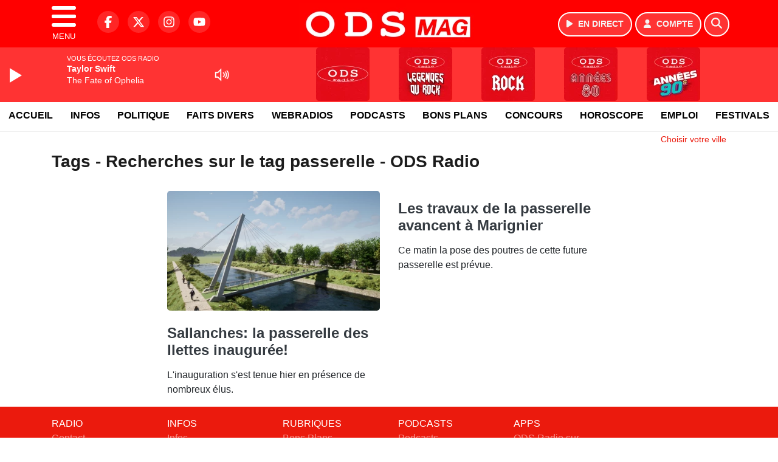

--- FILE ---
content_type: text/html; charset=UTF-8
request_url: https://www.odsradio.com/search/tag/9169/passerelle
body_size: 9157
content:
<!DOCTYPE HTML>
<html lang="fr">
<head>
<title>Tags - Recherches sur le tag passerelle - ODS Radio</title>
<meta http-equiv="content-type" content="text/html; charset=utf-8" />
<meta name="viewport" content="width=device-width, initial-scale=1.0"/>
<meta name="author" content="ODS Radio" />
<meta name="description" content="Recherches sur le tag passerelle ODS Radio quotidiennement" />
<meta name="keywords" content="radio annecy, ods annecy, radio haute savoie, odsradio, annecy, actualités haute savoie, actualité savoie, actualités alpes, ecoute, cinema, infos, podcast, emission, equipe, information, actu, actualités Annecy, Savoie, Haute-Savoie, actu, radio, info annecy, événements annecy, sorties annecy, météo annecy, trafic annecy" />
<meta name="robots" content="index,follow,max-snippet:-1,max-image-preview:large,max-video-preview:-1" />
<meta name="publisher" content="ODS Radio" />
<meta name="copyright" content="ODS Radio" />
<meta name="DC.title" content="ODS Radio" />
<meta name="geo.placename" content="France" />
<meta name="dev" content="Everlats.com" />
<meta name="apple-itunes-app" content="app-id=371472033" />
<!-- Google Tag Manager -->
<script type="fd4859349bb6280cfe9d545d-text/javascript">
(function(w, d, s, l, i) {
    w[l] = w[l] || [];
    w[l].push({
        'gtm.start': new Date().getTime(),
        event: 'gtm.js'
    });
    var f = d.getElementsByTagName(s)[0],
        j = d.createElement(s),
        dl = l != 'dataLayer' ? '&l=' + l : '';
    j.async = true;
    j.src =
        'https://www.googletagmanager.com/gtm.js?id=' + i + dl;
    f.parentNode.insertBefore(j, f);
})(window, document, 'script', 'dataLayer', 'GTM-N2RB6SJ');
</script>
<!-- End Google Tag Manager -->

<meta name="Googlebot-News" content="noindex, nofollow" />
<meta property="og:site_name" content="ODS Radio" />
<meta property="og:title" content="Tags - Recherches sur le tag passerelle - ODS Radio" />
<meta property="og:description" content="Recherches sur le tag passerelle ODS Radio quotidiennement" />
<meta property="og:url" content="https://www.odsradio.com/search/tag/9169/passerelle" />
<meta property="og:type" content="website" />

<meta property="og:type" content="website" />
<script type="application/ld+json">
[
    {
        "@context": "https://schema.org",
        "@id": "#amt-organization",
        "@type": "Organization",
        "name": "ODS Radio",
        "description": "ODS Radio : Le site officiel de la 1ère radio des Alpes",
        "logo": [
            {
                "@type": "ImageObject",
                "name": "Logo",
                "text": "Logo",
                "url": "https://www.odsradio.com/icon-hires.png",
                "contentUrl": "https://www.odsradio.com/icon-hires.png",
                "width": 192,
                "height": 192
            }
        ],
        "url": "https://www.odsradio.com/",
        "sameAs": [
            "https://www.facebook.com/odsradio",
            "https://x.com/odsradio"
        ],
        "mainEntityOfPage": "https://www.odsradio.com/"
    },
    {
        "@context": "https://schema.org",
        "@id": "#amt-website",
        "@type": "WebSite",
        "name": "ODS Radio",
        "headline": "Recherches sur le tag passerelle ODS Radio quotidiennement",
        "url": "https://www.odsradio.com/search/tag/9169/passerelle",
        "potentialAction": {
            "@type": "SearchAction",
            "target": {
                "@type": "EntryPoint",
                "urlTemplate": "https://www.odsradio.com/search/index/{search_term}"
            },
            "query-input": {
                "@type": "PropertyValueSpecification",
                "valueRequired": "True",
                "valueName": "search_term"
            }
        }
    }
]</script>

<link rel="shortcut icon" type="image/x-icon" href="https://www.odsradio.com/favicon.ico" />
<link rel="shortcut icon" href="https://www.odsradio.com/favicon.ico" type="image/x-icon" />
<link rel="icon" href="https://www.odsradio.com/favicon.png" type="image/png" />
<link rel="icon" sizes="32x32" href="https://www.odsradio.com/favicon-32.png" type="image/png" />
<link rel="icon" sizes="64x64" href="https://www.odsradio.com/favicon-64.png" type="image/png" />
<link rel="icon" sizes="96x96" href="https://www.odsradio.com/favicon-96.png" type="image/png" />
<link rel="icon" sizes="196x196" href="https://www.odsradio.com/favicon-196.png" type="image/png" />
<link rel="apple-touch-icon" sizes="152x152" href="https://www.odsradio.com/apple-touch-icon.png" />
<link rel="apple-touch-icon" sizes="60x60" href="https://www.odsradio.com/apple-touch-icon-60x60.png" />
<link rel="apple-touch-icon" sizes="76x76" href="https://www.odsradio.com/apple-touch-icon-76x76.png" />
<link rel="apple-touch-icon" sizes="114x114" href="https://www.odsradio.com/apple-touch-icon-114x114.png" />
<link rel="apple-touch-icon" sizes="120x120" href="https://www.odsradio.com/apple-touch-icon-120x120.png" />
<link rel="apple-touch-icon" sizes="144x144" href="https://www.odsradio.com/apple-touch-icon-144x144.png" />
<meta name="msapplication-TileImage" content="https://www.odsradio.com/favicon-144.png" />
<meta name="msapplication-TileColor" content="#FFFFFF" />
<meta name="mobile-web-app-capable" content="yes"/>
<meta name="apple-mobile-web-app-status-bar-style" content="default"/>
<meta name="apple-mobile-web-app-title" content="ODS Radio"/>
<meta name="theme-color" content="#ffffff">

<!-- Stylesheets -->


<!-- Preload des polices Barlow et Roboto uniquement en latin et latin-ext -->
<link rel="preload" href="https://fonts.gstatic.com/s/barlow/v12/7cHpv4kjgoGqM7E_Ass5ynghnQci.woff2" as="font" type="font/woff2" crossorigin="anonymous">
<link rel="preload" href="https://fonts.gstatic.com/s/barlow/v12/7cHqv4kjgoGqM7E3t-4s6Vostz0rdom9.woff2" as="font" type="font/woff2" crossorigin="anonymous">
<link rel="preload" href="https://fonts.gstatic.com/s/roboto/v32/KFOmCnqEu92Fr1Mu7GxKKTU1Kvnz.woff2" as="font" type="font/woff2" crossorigin="anonymous">
<link rel="preload" href="https://fonts.gstatic.com/s/roboto/v32/KFOlCnqEu92Fr1MmWUlfChc4AMP6lbBP.woff2" as="font" type="font/woff2" crossorigin="anonymous">

<script charset="UTF-8" data-no-optimize="1" data-wpmeteor-nooptimize="true" data-cfasync="false" nowprocket>window.FAST_CMP_OPTIONS = { domainUid: 'ee6aafd9-f05f-5cff-967c-d856aa5328a7', countryCode: 'FR', jurisdiction: 'tcfeuv2', policyUrl: 'https://www.odsradio.com/page/mentions-legales', displaySynchronous: false, publisherName: 'odsradio.com', publisherLogo: function (c) { return c.createElement('img', { src: 'https://www.odsradio.com/media/option/thumb/594x136_logo-ods-mag-5164.webp', height: '40' });}, bootstrap: { excludedIABVendors: [], excludedGoogleVendors: [] }, custom: { vendors: [] } };(function(){var e={484:function(e){window.FAST_CMP_T0=Date.now();window.FAST_CMP_QUEUE={};window.FAST_CMP_QUEUE_ID=0;function t(){var e=Array.prototype.slice.call(arguments);if(!e.length)return Object.values(window.FAST_CMP_QUEUE);else if(e[0]==="ping"){if(typeof e[2]==="function")e[2]({cmpLoaded:false,cmpStatus:"stub",apiVersion:"2.0",cmpId:parseInt("388",10)})}else window.FAST_CMP_QUEUE[window.FAST_CMP_QUEUE_ID++]=e}e.exports={name:"light",handler:t}}};var t={};function a(r){var n=t[r];if(n!==void 0)return n.exports;var o=t[r]={exports:{}};e[r](o,o.exports,a);return o.exports}function r(e){"@babel/helpers - typeof";return r="function"==typeof Symbol&&"symbol"==typeof Symbol.iterator?function(e){return typeof e}:function(e){return e&&"function"==typeof Symbol&&e.constructor===Symbol&&e!==Symbol.prototype?"symbol":typeof e},r(e)}var n=a(484);var o="__tcfapiLocator";var i=window;var s=i;var f;function c(){var e=i.document;var t=!!i.frames[o];if(!t)if(e.body){var a=e.createElement("iframe");a.style.cssText="display:none";a.name=o;e.body.appendChild(a)}else setTimeout(c,5);return!t}function l(e){var t=typeof e.data==="string";var a={};if(t)try{a=JSON.parse(e.data)}catch(e){}else a=e.data;var n=r(a)==="object"?a.__tcfapiCall:null;if(n)window.__tcfapi(n.command,n.version,function(a,r){var o={__tcfapiReturn:{returnValue:a,success:r,callId:n.callId}};if(e&&e.source&&e.source.postMessage)e.source.postMessage(t?JSON.stringify(o):o,"*")},n.parameter)}while(s){try{if(s.frames[o]){f=s;break}}catch(e){}if(s===i.top)break;s=s.parent}if(i.FAST_CMP_HANDLER!=="custom"){if(!f){c();i.__tcfapi=n.handler;i.FAST_CMP_HANDLER=n.name;i.addEventListener("message",l,false)}else{i.__tcfapi=n.handler;i.FAST_CMP_HANDLER=n.name}for(var p in window.FAST_CMP_QUEUE||{})i.__tcfapi.apply(null,window.FAST_CMP_QUEUE[p])}})();</script><script charset="UTF-8" async="true" data-no-optimize="1" data-wpmeteor-nooptimize="true" data-cfasync="false" nowprocket src="https://static.fastcmp.com/fast-cmp-stub.js"></script>

<link rel="stylesheet" type="text/css" href="https://www.odsradio.com/assets/public/css/app.min.1768311480.css" media="all">
<link rel="stylesheet" type="text/css" href="https://www.odsradio.com/assets/public/css/print.1646835109.css" media="print" />


<script src="https://cdn.jsdelivr.net/npm/lazyload@2.0.0-rc.2/lazyload.js" type="fd4859349bb6280cfe9d545d-text/javascript"></script>
<!-- END head -->
</head>
<!-- BEGIN body -->

<body id="search_page" class="">
        <!-- Google Tag Manager (noscript) -->
    <noscript><iframe src="https://www.googletagmanager.com/ns.html?id=GTM-N2RB6SJ" height="0" width="0" style="display:none;visibility:hidden"></iframe></noscript>
    <!-- End Google Tag Manager (noscript) -->
    
	           <!-- Sidebar  -->
        <nav id="sidebar-menu" class="">
            <div id="sidebar-menu-title">
                ODS Radio            </div>
            <div id="dismiss">
                <i class="fas fa-arrow-left"></i>
            </div>

                        <div class="on-air bg-semi-light pt-0 px-2" style="position:relative; margin-top:5px;">
                <div class="text-white pt-2">
                    <div class="item-photo current-cover float-left mr-2">
						<img width="80" class="img-fluid lazyload" title="ODS radio" alt="ODS radio" src="data:image/svg+xml,%3Csvg
    xmlns='http://www.w3.org/2000/svg'
    viewBox='0 0 3 2'%3E%3C/svg%3E" itemprop="image" height="80" data-src="https://www.odsradio.com/media/thumb/80x80_pochette.webp" />                    </div>

                    <div class="live-container">
                      <div class="blinking-button"></div>
                      <small class="text-white-50">EN DIRECT</small>
                    </div>

                    <div class="mt-1 font-weight-bold playlist-1-title item-title">La Musique revient vite...</div>
                    <div class="playlist-1-artist"></div>
                    <br/>
                    <a href="https://www.odsradio.com/radio/webradio/1/ods-radio" class="semi-round-button bg-semi-light dismiss-menu float-left" rel="open_player" data-id="1"><i class="fa fa-play"></i> <span>ECOUTER</span></a>
                </div>
            </div>
            
            <form class="form my-2 mx-auto px-2 position-relative" action="https://www.odsradio.com/search" method="post">
                <div class="input-group">
                    <input class="form-control py-2 border-right-0 border" type="search" name="search" placeholder="Rechercher" value="" id="search-input" aria-label="Rechercher">
                    <span class="input-group-append">
                        <button class="btn btn-light border-left-0 border" type="submit" aria-label="Rechercher">
                            <i class="fa fa-search"></i>
                        </button>
                      </span>
                </div>
            </form>

            <ul class="list-unstyled" style="padding-bottom:50px;">

                                    
                  <li>
                        <a class="collapsed" data-toggle="collapse" href="#submenu160" role="button" aria-expanded="false" aria-controls="submenu160">Radio <i class="fas fa-caret-down"></i></a>
                        <ul class="collapse list-unstyled" id="submenu160">
                                                      <li><a href="https://www.odsradio.com/radio/emissions">Emissions</a></li>
                                                      <li><a href="https://www.odsradio.com/radio/equipe">Equipe</a></li>
                                                      <li><a href="https://www.odsradio.com/radio/webradio">Webradios</a></li>
                                                      <li><a href="https://www.odsradio.com/radio/history">Programmation</a></li>
                                                      <li><a href="https://www.odsradio.com/radio/frequences">Fréquences</a></li>
                                                      <li><a href="https://www.odsradio.com/radio/contact">Contacts</a></li>
                                                      <li><a href="https://itunes.apple.com/fr/app/ods-radio/id371472033?mt=8" target="_blank" rel="nofollow">ODS Radio sur iPhone</a></li>
                                                      <li><a href="https://play.google.com/store/apps/details?id=egdigital.odsradio" target="_blank" rel="nofollow">ODS Radio sur Android</a></li>
                                                </ul>
                  </li>
                  
                              
                  <li>
                        <a class="collapsed" data-toggle="collapse" href="#submenu193" role="button" aria-expanded="false" aria-controls="submenu193">Résultats Elections <i class="fas fa-caret-down"></i></a>
                        <ul class="collapse list-unstyled" id="submenu193">
                                                      <li><a href="https://www.odsradio.com/elections/legislatives-2024">Résultats Élections Législatives 2024</a></li>
                                                      <li><a href="https://www.odsradio.com/elections/legislatives-2022">Résultats Élections Législatives 2022</a></li>
                                                      <li><a href="https://www.odsradio.com/elections/presidentielles-2022">Résultats Élections Présidentielles 2022</a></li>
                                                </ul>
                  </li>
                  
                              
                  <li>
                        <a class="collapsed" data-toggle="collapse" href="#submenu167" role="button" aria-expanded="false" aria-controls="submenu167">Infos <i class="fas fa-caret-down"></i></a>
                        <ul class="collapse list-unstyled" id="submenu167">
                                                      <li><a href="https://www.odsradio.com/news/locales">Infos Locales</a></li>
                                                      <li><a href="https://www.odsradio.com/trafic">Trafic</a></li>
                                                      <li><a href="https://www.odsradio.com/news/musique">Musique</a></li>
                                                      <li><a href="https://www.odsradio.com/radio/contact">Contacter la Redac</a></li>
                                                </ul>
                  </li>
                  
                                                <li>
                    <a href="https://www.odsradio.com/podcast">Podcasts</a></li>
                  
                                                <li>
                    <a href="https://www.odsradio.com/concours">Concours</a></li>
                  
                                                <li>
                    <a href="https://www.odsradio.com/meteo">Météo</a></li>
                  
                                                <li>
                    <a href="https://www.odsradio.com/game">Quizz ODS Radio</a></li>
                  
                              
                  <li>
                        <a class="collapsed" data-toggle="collapse" href="#submenu169" role="button" aria-expanded="false" aria-controls="submenu169">Bons Plans <i class="fas fa-caret-down"></i></a>
                        <ul class="collapse list-unstyled" id="submenu169">
                                                      <li><a href="https://www.odsradio.com/agenda">Consulter les bons plans</a></li>
                                                      <li><a href="https://www.odsradio.com/agenda/submit">Proposer un bon plan</a></li>
                                                </ul>
                  </li>
                  
                              
                  <li>
                        <a class="collapsed" data-toggle="collapse" href="#submenu179" role="button" aria-expanded="false" aria-controls="submenu179">Emploi <i class="fas fa-caret-down"></i></a>
                        <ul class="collapse list-unstyled" id="submenu179">
                                                      <li><a href="https://www.odsradio.com/emploi/offres">Offres d'Emploi</a></li>
                                                      <li><a href="https://www.odsradio.com/emploi/demandes">Demandes d'Emploi</a></li>
                                                </ul>
                  </li>
                  
                                                <li>
                    <a href="https://www.odsradio.com/horoscope">Horoscope</a></li>
                  
                                                <li>
                    <a href="https://www.odsradio.com/video">Vidéos</a></li>
                  
                        </ul>
        </nav>
   
    <!-- Page Content  -->
    <div id="content">
    <div class="header-nav">
      <header class="header bg-primary fixed-top">
          <div class="container d-flex" style="position: relative;">

                                <div id="nav-icon" class="sidebarCollapse">
                    <span></span>
                    <span></span>
                    <span></span>
                    <span></span>
                    MENU
                  </div>
              
                  <div class="social-icons">
  					    							  <a class="d-none d-lg-inline d-xl-inline" href="https://www.facebook.com/odsradio" target="_blank" aria-label="ODS Radio sur Facebook"><span class="nav-soc fa-brands fa-facebook-f"></span></a>
					  					    							  <a class="d-none d-lg-inline d-xl-inline" href="https://x.com/odsradio" target="_blank" aria-label="ODS Radio sur Twitter"><span class="nav-soc fab fa-x-twitter"></span></a>
					  					    							  <a class="d-none d-lg-inline d-xl-inline" href="https://www.instagram.com/ods_radio" target="_blank" aria-label="ODS Radio sur Instagram"><span class="nav-soc fa-brands fa-instagram"></span></a>
					  					    							  <a class="d-none d-xl-inline" href="https://www.youtube.com/channel/UCoLIB2gWp3OHifJdp6vQKcQ" target="_blank" aria-label="ODS Radio sur YouTube"><span class="nav-soc fa-brands fa-youtube"></span></a>
  					  					                    </div>

                  <div class="logo mx-auto">
                      <a href="https://www.odsradio.com/">
                          <picture><source media="(max-width: 575.98px)" type="image/webp" srcset="https://www.odsradio.com/media/option/thumb/219x50_logo-ods-mag-5164.webp 1x, https://www.odsradio.com/media/option/thumb/438x100_logo-ods-mag-5164.webp 2x"><source type="image/webp" srcset="https://www.odsradio.com/media/option/thumb/297x68_logo-ods-mag-5164.webp 1x, https://www.odsradio.com/media/option/thumb/594x136_logo-ods-mag-5164.webp 2x"><source srcset="https://www.odsradio.com/media/option/thumb/297x68_logo-ods-mag-5164.png 1x, https://www.odsradio.com/media/option/thumb/594x136_logo-ods-mag-5164.png 2x"><img src="https://www.odsradio.com/media/option/thumb/297x68_logo-ods-mag-5164.png" alt="ODS Radio" title="ODS Radio" width="297" height="68" class="img-fluid" loading="lazy" /></picture>                      </a>
                      <h3>ODS Radio</h3>
                  </div>

                                    <div id="nav-play">
                    <a href="https://www.odsradio.com/radio/webradio/1/ods-radio" class="semi-round-button bg-semi-light" rel="open_player" data-id="1" aria-label="Ecouter en direct"><i class="fa fa-play"></i> <span>EN DIRECT</span></a>
                  </div>
                  
                                    <div id="nav-user">
                    <a href="https://www.odsradio.com/sessions/login" class="semi-round-button bg-semi-light" aria-label="Mon compte"><i class="fa fa-user"></i> <span>COMPTE</span></a>
                  </div>

                  <div id="nav-search">
                    <a href="#" id="search-trigger" class="semi-round-button bg-semi-light" aria-label="Rechercher"><i class="fa fa-search"></i></a>
                    <div id="search-wrapper">
                      <form id="search-form" class="form form-search" action="https://www.odsradio.com/search" method="post">
                        <div class="input-group">
                          <input class="form-control py-2 border-right-0 border" type="search" name="search" placeholder="Rechercher" id="search-input" aria-label="Rechercher">
                          <span class="input-group-append">
                            <button class="btn btn-light border-left-0 border" type="submit" aria-label="Rechercher">
                              <i class="fa fa-search"></i>
                            </button>
                          </span>
                        </div>
                      </form>
                    </div>
                  </div>

                            </div>
      </header>

      <nav class="scrolling-menu">
        <ul class="nav">
                              <li class="nav-item">
              <a class="nav-link" href="https://www.odsradio.com/">Accueil</a>
          </li>
                    <li class="nav-item">
              <a class="nav-link" href="https://www.odsradio.com/news/locales">Infos</a>
          </li>
                    <li class="nav-item">
              <a class="nav-link" href="https://www.odsradio.com/news/categorie/politique">Politique</a>
          </li>
                    <li class="nav-item">
              <a class="nav-link" href="https://www.odsradio.com/news/categorie/faits-divers">Faits divers</a>
          </li>
                    <li class="nav-item">
              <a class="nav-link" href="https://www.odsradio.com/radio/webradio">Webradios</a>
          </li>
                    <li class="nav-item">
              <a class="nav-link" href="https://www.odsradio.com/podcast">Podcasts</a>
          </li>
                    <li class="nav-item">
              <a class="nav-link" href="https://www.odsradio.com/agenda">Bons Plans</a>
          </li>
                    <li class="nav-item">
              <a class="nav-link" href="https://www.odsradio.com/concours">Concours</a>
          </li>
                    <li class="nav-item">
              <a class="nav-link" href="https://www.odsradio.com/horoscope">Horoscope</a>
          </li>
                    <li class="nav-item">
              <a class="nav-link" href="https://www.odsradio.com/emploi/offres">Emploi</a>
          </li>
                    <li class="nav-item">
              <a class="nav-link" href="https://www.odsradio.com/agenda-festival">Festivals</a>
          </li>
                            </ul>
      </nav>
    </div>

    
    <main role="main" class="fluid-container d-flex flex-column">

    
        <!-- /3730608/Odsradio_Habillage -->
        
        <!-- BEGIN .content -->
        <section id="top-container" class="container">

                                        <div class="row">
              <div class="col-12">
                <div class="float-right city-chooser" data-attr-type="ville"><small><a href="javascript:;" class="changeZone">Choisir votre ville</a></small></div>
              </div>
            </div>

            
            
                                                <!-- BEGIN .content -->
        </section>

        <!-- BEGIN .content-main -->
        <div class="content-main">

            <section class="container page-articles">


		<div class="row mt-2">
			<div class="col-12">
				<h3 class="font-weight-bold mb-3">Tags - Recherches sur le tag passerelle - ODS Radio</h3>
			</div>
		</div>

  	
	<div class="row mt-2 justify-content-center">
				<a id="post-97502"></a>
<div class="post-97502 post pt-2 col-md-4 ">
	<div class="row">
				<div class="col-12 col-md-12 mb-2">
			<div class="item-header">
									<a href="https://www.odsradio.com/news/locales/97502/sallanches-la-passerelle-des-ilettes-inauguree"  class="item-photo"><picture><source media="(max-width: 575.98px)" type="image/webp" srcset="https://www.odsradio.com/media/news/thumb/400x225_sallanches-la-passerelle-des-ilettes-inauguree_66878fe38af59.webp 1x, https://www.odsradio.com/media/news/thumb/800x450_sallanches-la-passerelle-des-ilettes-inauguree_66878fe38af59.webp 2x"><source type="image/webp" srcset="https://www.odsradio.com/media/news/thumb/430x241_sallanches-la-passerelle-des-ilettes-inauguree_66878fe38af59.webp 1x, https://www.odsradio.com/media/news/thumb/860x482_sallanches-la-passerelle-des-ilettes-inauguree_66878fe38af59.webp 2x"><source srcset="https://www.odsradio.com/media/news/thumb/430x241_sallanches-la-passerelle-des-ilettes-inauguree_66878fe38af59.png 1x, https://www.odsradio.com/media/news/thumb/860x482_sallanches-la-passerelle-des-ilettes-inauguree_66878fe38af59.png 2x"><img src="https://www.odsradio.com/media/news/thumb/430x241_sallanches-la-passerelle-des-ilettes-inauguree_66878fe38af59.png" alt="Sallanches: la passerelle des Ilettes inaugur&eacute;e!" title="Sallanches: la passerelle des Ilettes inaugur&eacute;e!" width="430" height="241" class="img-fluid" loading="lazy" /></picture></a>
			</div>
		</div>
				<div class="item-content col-12 col-md-12">
						<h4 class="font-weight-bold" style="font-size:110%">
								<a class="text-dark" href="https://www.odsradio.com/news/locales/97502/sallanches-la-passerelle-des-ilettes-inauguree" >Sallanches: la passerelle des Ilettes inaugurée!</a>
			</h4>
						<p>L'inauguration s'est tenue hier en présence de nombreux élus.</p>
		</div>
	</div>

</div>						<a id="post-76137"></a>
<div class="post-76137 post pt-2 col-md-4 ">
	<div class="row">
				<div class="item-content col-12 col-md-12">
						<h4 class="font-weight-bold" style="font-size:110%">
								<a class="text-dark" href="https://www.odsradio.com/news/locales/76137/les-travaux-de-la-passerelle-avancent-a-marignier" >Les travaux de la passerelle avancent à Marignier</a>
			</h4>
						<p>Ce matin la pose des poutres de cette future passerelle est prévue.</p>
		</div>
	</div>

</div>				<!-- END .row -->
	</div>

	<div style="clear:both;"></div></section>            <!-- END .content-main -->

        </div>

        
    </main>

    <!-- BEGIN .footer -->
    <footer class="footer bg-primary text-white">

        <!-- BEGIN .footer-blocks -->
        <div class="container pt-3">

                            <div class="row text-md-left text-center">
                                            <div class="mb-3 col-md-2">
                            <span class="footer-title-menu">RADIO</span>
                            <br/>
                                                                                                <a class="text-white-50" href="https://www.odsradio.com/radio/contact" >Contact</a><br />
                                                                <a class="text-white-50" href="https://www.odsradio.com/radio/equipe" >Equipe</a><br />
                                                                <a class="text-white-50" href="https://www.odsradio.com/radio/history" >Titres diffusés</a><br />
                                                                <a class="text-white-50" href="https://www.odsradio.com/radio/frequences" >Fréquences</a><br />
                                                                                        </div>
                                            <div class="mb-3 col-md-2">
                            <span class="footer-title-menu">INFOS</span>
                            <br/>
                                                                                                <a class="text-white-50" href="https://www.odsradio.com/news/locales" >Infos</a><br />
                                                                <a class="text-white-50" href="https://www.odsradio.com/news/musique" >News Musique</a><br />
                                                                <a class="text-white-50" href="https://www.odsradio.com/radio/contact" >Contacter la rédac</a><br />
                                                                                        </div>
                                            <div class="mb-3 col-md-2">
                            <span class="footer-title-menu">RUBRIQUES</span>
                            <br/>
                                                                                                <a class="text-white-50" href="https://www.odsradio.com/agenda" >Bons Plans</a><br />
                                                                <a class="text-white-50" href="https://www.odsradio.com/radio/emissions" >Emissions</a><br />
                                                                <a class="text-white-50" href="https://www.odsradio.com/concours" >Concours</a><br />
                                                                                        </div>
                                            <div class="mb-3 col-md-2">
                            <span class="footer-title-menu">PODCASTS</span>
                            <br/>
                                                                                                <a class="text-white-50" href="https://www.odsradio.com/podcast" >Podcasts</a><br />
                                                                <a class="text-white-50" href="https://www.odsradio.com/radio/webradio" >Webradios</a><br />
                                                                                        </div>
                                            <div class="mb-3 col-md-2">
                            <span class="footer-title-menu">APPS</span>
                            <br/>
                                                                                                <a class="text-white-50" href="https://itunes.apple.com/fr/app/ods-radio/id371472033?mt=8" target="_blank"  rel="nofollow">ODS Radio sur iPhone</a><br />
                                                                <a class="text-white-50" href="https://play.google.com/store/apps/details?id=egdigital.odsradio" target="_blank"  rel="nofollow">ODS Radio sur Android</a><br />
                                                                                        </div>
                                    </div>
            
            <div class="row">
                <ul class="col-12 list-unstyled d-flex justify-content-center social-icons">
                                        <li class="p-2"><a href="https://www.facebook.com/odsradio" target="_blank" class="circle-button" aria-label="ODS Radio sur Facebook"><i class="fa-brands fa-facebook-f"></i></a>
                    </li>
                                                            <li class="p-2"><a href="https://x.com/odsradio" target="_blank" class="circle-button" aria-label="ODS Radio sur Twitter"><i class="fa-brands fa-x-twitter"></i></a>
                    </li>
                                                            <li class="p-2"><a href="https://www.youtube.com/channel/UCoLIB2gWp3OHifJdp6vQKcQ" target="_blank" class="circle-button" aria-label="ODS Radio sur YouTube"><i class="fa-brands fa-youtube"></i></a>
                    </li>
                                                            <li class="p-2"><a href="https://www.instagram.com/ods_radio" target="_blank" class="circle-button" aria-label="ODS Radio sur Instagram"><i class="fa-brands fa-instagram"></i></a>
                    </li>
                                                                            </ul>
            </div>

            
            <div class="text-center py-4">
                <p class="text-white-50">
                    © 2026 ODS Radio Tous droits réservés.
                    <br/><small> <a href="https://www.odsradio.com/contact_email/signalement" rel="nofollow" class="text-white">Signaler un contenu                    </a> - <a href="https://www.odsradio.com/page/mentions-legales" rel="nofollow" class="text-white">Mentions légales                    </a> - <a href="https://www.odsradio.com/page/politique-de-confidentialite" rel="nofollow" class="text-white">Politique de cookies</a>
                                             - <a href="
https://www.odsradio.com/contact" class="text-white">
                        Contact</a></small>
                    <br />                </p>
            </div>

        </div>
        <!-- END .container -->

    </footer>
    <!-- END .footer -->

  </div><!-- END #content -->

    <div class="bottom-player">
      <div class="player">
	<div class="player-bg" data-radio-id="1">
		<div class="fluid-container">
			<div class="audio-player" data-toggle="tooltip" title="Lancez et stoppez la lecture depuis ce player !">
				<audio id="audio-player" class="stream" controls="controls" x-webkit-airplay="allow" style="display:none;">
										<source type="audio/aac" src="https://eg-ad.fr/empty.mp3" data-src="https://ods.ice.infomaniak.ch/ods-high.mp3?aw_0_1st.playerId=odsradio_web&i=46789" />
										<source type="audio/mp3" src="https://eg-ad.fr/empty.mp3" data-src="https://ods.ice.infomaniak.ch/ods-high.mp3?aw_0_1st.playerId=odsradio_web&i=77480" />
				</audio>

      			<div class="onair-player">
					<div class="cover-player playlist-1-cover">
						<img width="50" class="img-fluid lazyload" title="ODS radio" alt="ODS radio" src="data:image/svg+xml,%3Csvg
    xmlns='http://www.w3.org/2000/svg'
    viewBox='0 0 3 2'%3E%3C/svg%3E" itemprop="image" height="50" data-src="https://www.odsradio.com/media/thumb/50x50_pochette.webp" />					</div>
					<div class="playlist-radio">Vous écoutez ODS radio</div>
					<div class="playlist-1-artist"></div>
					<div class="playlist-1-title">Radio Non Stop</div>
      			</div>

			</div>

            <div class="other-webradio">
				        <div class="scrolling-menu">
        <button class="scroll-left"><i class="fa-solid fa-chevron-left"></i></button>
		<ul class="nav scrolling-radio">
						<li class="post-1 item mx-4">
				<div class="item-header-square text-center">
					<a href="https://www.odsradio.com/radio/webradio/1/ods-radio" rel="open_player" class="item-photo-square" data-id="1"><picture><source media="(max-width: 575.98px)" type="image/webp" srcset="https://www.odsradio.com/media/radio/thumb/85x85_691f2bac2c96c-plan-de-travail-1.webp 1x, https://www.odsradio.com/media/radio/thumb/170x170_691f2bac2c96c-plan-de-travail-1.webp 2x"><source type="image/webp" srcset="https://www.odsradio.com/media/radio/thumb/88x88_691f2bac2c96c-plan-de-travail-1.webp 1x, https://www.odsradio.com/media/radio/thumb/176x176_691f2bac2c96c-plan-de-travail-1.webp 2x"><source srcset="https://www.odsradio.com/media/radio/thumb/88x88_691f2bac2c96c-plan-de-travail-1.png 1x, https://www.odsradio.com/media/radio/thumb/176x176_691f2bac2c96c-plan-de-travail-1.png 2x"><img src="https://www.odsradio.com/media/radio/thumb/88x88_691f2bac2c96c-plan-de-travail-1.png" alt="ODS radio" title="ODS radio" width="88" height="88" class="" loading="lazy" /></picture></a>
				</div>
				<div class="clear-float"></div>
			</li>
						<li class="post-12 item mx-4">
				<div class="item-header-square text-center">
					<a href="https://www.odsradio.com/radio/webradio/12/ods-radio-legende-du-rock" rel="open_player" class="item-photo-square" data-id="12"><picture><source media="(max-width: 575.98px)" type="image/webp" srcset="https://www.odsradio.com/media/radio/thumb/85x85_691f2bd2af31f-plan-de-travail-1.webp 1x, https://www.odsradio.com/media/radio/thumb/170x170_691f2bd2af31f-plan-de-travail-1.webp 2x"><source type="image/webp" srcset="https://www.odsradio.com/media/radio/thumb/88x88_691f2bd2af31f-plan-de-travail-1.webp 1x, https://www.odsradio.com/media/radio/thumb/176x176_691f2bd2af31f-plan-de-travail-1.webp 2x"><source srcset="https://www.odsradio.com/media/radio/thumb/88x88_691f2bd2af31f-plan-de-travail-1.png 1x, https://www.odsradio.com/media/radio/thumb/176x176_691f2bd2af31f-plan-de-travail-1.png 2x"><img src="https://www.odsradio.com/media/radio/thumb/88x88_691f2bd2af31f-plan-de-travail-1.png" alt="ODS Radio L&eacute;gende du Rock" title="ODS Radio L&eacute;gende du Rock" width="88" height="88" class="" loading="lazy" /></picture></a>
				</div>
				<div class="clear-float"></div>
			</li>
						<li class="post-23 item mx-4">
				<div class="item-header-square text-center">
					<a href="https://www.odsradio.com/radio/webradio/23/ods-radio-rock" rel="open_player" class="item-photo-square" data-id="23"><picture><source media="(max-width: 575.98px)" type="image/webp" srcset="https://www.odsradio.com/media/radio/thumb/85x85_691f2bc5851bf-plan-de-travail-1.webp 1x, https://www.odsradio.com/media/radio/thumb/170x170_691f2bc5851bf-plan-de-travail-1.webp 2x"><source type="image/webp" srcset="https://www.odsradio.com/media/radio/thumb/88x88_691f2bc5851bf-plan-de-travail-1.webp 1x, https://www.odsradio.com/media/radio/thumb/176x176_691f2bc5851bf-plan-de-travail-1.webp 2x"><source srcset="https://www.odsradio.com/media/radio/thumb/88x88_691f2bc5851bf-plan-de-travail-1.png 1x, https://www.odsradio.com/media/radio/thumb/176x176_691f2bc5851bf-plan-de-travail-1.png 2x"><img src="https://www.odsradio.com/media/radio/thumb/88x88_691f2bc5851bf-plan-de-travail-1.png" alt="ODS Radio Rock" title="ODS Radio Rock" width="88" height="88" class="" loading="lazy" /></picture></a>
				</div>
				<div class="clear-float"></div>
			</li>
						<li class="post-2 item mx-4">
				<div class="item-header-square text-center">
					<a href="https://www.odsradio.com/radio/webradio/2/ods-radio-annees-80" rel="open_player" class="item-photo-square" data-id="2"><picture><source media="(max-width: 575.98px)" type="image/webp" srcset="https://www.odsradio.com/media/radio/thumb/85x85_691f2c0226a62-plan-de-travail-1.webp 1x, https://www.odsradio.com/media/radio/thumb/170x170_691f2c0226a62-plan-de-travail-1.webp 2x"><source type="image/webp" srcset="https://www.odsradio.com/media/radio/thumb/88x88_691f2c0226a62-plan-de-travail-1.webp 1x, https://www.odsradio.com/media/radio/thumb/176x176_691f2c0226a62-plan-de-travail-1.webp 2x"><source srcset="https://www.odsradio.com/media/radio/thumb/88x88_691f2c0226a62-plan-de-travail-1.png 1x, https://www.odsradio.com/media/radio/thumb/176x176_691f2c0226a62-plan-de-travail-1.png 2x"><img src="https://www.odsradio.com/media/radio/thumb/88x88_691f2c0226a62-plan-de-travail-1.png" alt="ODS radio ann&eacute;es 80" title="ODS radio ann&eacute;es 80" width="88" height="88" class="" loading="lazy" /></picture></a>
				</div>
				<div class="clear-float"></div>
			</li>
						<li class="post-11 item mx-4">
				<div class="item-header-square text-center">
					<a href="https://www.odsradio.com/radio/webradio/11/ods-radio-annees-90" rel="open_player" class="item-photo-square" data-id="11"><picture><source media="(max-width: 575.98px)" type="image/webp" srcset="https://www.odsradio.com/media/radio/thumb/85x85_691f2bf84c8e0-plan-de-travail-1.webp 1x, https://www.odsradio.com/media/radio/thumb/170x170_691f2bf84c8e0-plan-de-travail-1.webp 2x"><source type="image/webp" srcset="https://www.odsradio.com/media/radio/thumb/88x88_691f2bf84c8e0-plan-de-travail-1.webp 1x, https://www.odsradio.com/media/radio/thumb/176x176_691f2bf84c8e0-plan-de-travail-1.webp 2x"><source srcset="https://www.odsradio.com/media/radio/thumb/88x88_691f2bf84c8e0-plan-de-travail-1.png 1x, https://www.odsradio.com/media/radio/thumb/176x176_691f2bf84c8e0-plan-de-travail-1.png 2x"><img src="https://www.odsradio.com/media/radio/thumb/88x88_691f2bf84c8e0-plan-de-travail-1.png" alt="ODS radio ann&eacute;es 90" title="ODS radio ann&eacute;es 90" width="88" height="88" class="" loading="lazy" /></picture></a>
				</div>
				<div class="clear-float"></div>
			</li>
					</ul>
		<button class="scroll-right"><i class="fa-solid fa-chevron-right"></i></button>
	</div>
    			</div>

					</div>
	</div>
</div><!-- /.player -->

    </div>

    
<div class="overlay"></div>

        <script type="fd4859349bb6280cfe9d545d-text/javascript" src="//ajax.googleapis.com/ajax/libs/jquery/3.3.1/jquery.min.js"></script>
<script type="fd4859349bb6280cfe9d545d-text/javascript" src="https://stackpath.bootstrapcdn.com/bootstrap/4.2.1/js/bootstrap.min.js"></script>
<script type="fd4859349bb6280cfe9d545d-text/javascript" src="https://use.fontawesome.com/releases/v6.6.0/js/all.js"></script>
<script type="fd4859349bb6280cfe9d545d-text/javascript" src="https://www.odsradio.com/assets/public/js/app.min.1768311480.js"></script>
<script type="fd4859349bb6280cfe9d545d-text/javascript" src="https://www.odsradio.com/assets/public/js/mediaelement/mediaelement-and-player.min.1751883006.js" defer></script>
<script type="fd4859349bb6280cfe9d545d-text/javascript" src="https://www.odsradio.com/assets/public/js/mediaelement.1762174535.js" defer></script>

<!-- Modal -->
<div class="modal fade" id="changeZone" data-backdrop="static" tabindex="-1" role="dialog" aria-labelledby="staticBackdropLabel" aria-hidden="true">
  <div class="modal-dialog" role="document">
    <div class="modal-content">
      <div class="modal-header">
        <h5 class="modal-title" id="staticBackdropLabel">Sélectionnez votre ville</h5>
      </div>
      <div class="modal-body">
        <div class="row">
                                                                            <div class="col-12 mb-3">
                        <h2>HAUTE SAVOIE</h2>
                        <ul class="list-unstyled">
                                                    <li><a href="https://www.odsradio.com/search/tag/9169/passerelle?zone_id=13" class="btn btn-outline-primary btn-block mb-1 zone-link" data-zone-id="13">ANNECY</a></li>
                                    <li><a href="https://www.odsradio.com/search/tag/9169/passerelle?zone_id=18" class="btn btn-outline-primary btn-block mb-1 zone-link" data-zone-id="18">CLUSES / VALLEE DE L’ARVE / LA ROCHE SUR FORON</a></li>
                                    <li><a href="https://www.odsradio.com/search/tag/9169/passerelle?zone_id=14" class="btn btn-outline-primary btn-block mb-1 zone-link" data-zone-id="14">SAINT JORIOZ / TALLOIRES / FAVERGES</a></li>
                                    <li><a href="https://www.odsradio.com/search/tag/9169/passerelle?zone_id=22" class="btn btn-outline-primary btn-block mb-1 zone-link" data-zone-id="22">ANNEMASSE / GENEVE</a></li>
                                    </ul>
                    </div>
                                                                    <div class="col-12 mb-3">
                        <h2>SAVOIE</h2>
                        <ul class="list-unstyled">
                                                    <li><a href="https://www.odsradio.com/search/tag/9169/passerelle?zone_id=15" class="btn btn-outline-primary btn-block mb-1 zone-link" data-zone-id="15">AIX LES  BAINS</a></li>
                                    <li><a href="https://www.odsradio.com/search/tag/9169/passerelle?zone_id=16" class="btn btn-outline-primary btn-block mb-1 zone-link" data-zone-id="16">CHAMBERY</a></li>
                                    <li><a href="https://www.odsradio.com/search/tag/9169/passerelle?zone_id=17" class="btn btn-outline-primary btn-block mb-1 zone-link" data-zone-id="17">UGINE</a></li>
                                    </ul>
                    </div>
                                                                    <div class="col-12 mb-3">
                        <h2>AIN</h2>
                        <ul class="list-unstyled">
                                                    <li><a href="https://www.odsradio.com/search/tag/9169/passerelle?zone_id=19" class="btn btn-outline-primary btn-block mb-1 zone-link" data-zone-id="19">BELLEGARDE</a></li>
                                    <li><a href="https://www.odsradio.com/search/tag/9169/passerelle?zone_id=20" class="btn btn-outline-primary btn-block mb-1 zone-link" data-zone-id="20">BELLEY</a></li>
                                    <li><a href="https://www.odsradio.com/search/tag/9169/passerelle?zone_id=21" class="btn btn-outline-primary btn-block mb-1 zone-link" data-zone-id="21">OYONNAX</a></li>
                                    </ul>
                    </div>
                            </div>
      </div>
    </div>
  </div>
</div>
<script type="fd4859349bb6280cfe9d545d-text/javascript">
$(document).on('click', '.changeZone', function(){
    $('#changeZone').modal('toggle');
    return false;
});
</script>


        <!-- /3730608/Odsradio_interstitiel -->
        
    <div class="modal fade" id="modalContact" tabindex="-1" role="dialog">
      <div class="modal-dialog" role="document">
        <div class="modal-content">
          <div class="modal-header">
            <h5 class="modal-title">Message en direct</h5>
            <button type="button" class="close" data-dismiss="modal" aria-label="Close">
              <span aria-hidden="true">&times;</span>
            </button>
          </div>
          <div class="modal-body">

          </div>
        </div>
      </div>
    </div>

<script src="/cdn-cgi/scripts/7d0fa10a/cloudflare-static/rocket-loader.min.js" data-cf-settings="fd4859349bb6280cfe9d545d-|49" defer></script><script defer src="https://static.cloudflareinsights.com/beacon.min.js/vcd15cbe7772f49c399c6a5babf22c1241717689176015" integrity="sha512-ZpsOmlRQV6y907TI0dKBHq9Md29nnaEIPlkf84rnaERnq6zvWvPUqr2ft8M1aS28oN72PdrCzSjY4U6VaAw1EQ==" data-cf-beacon='{"version":"2024.11.0","token":"9fee979bb0914273bc9e26e1586611ba","r":1,"server_timing":{"name":{"cfCacheStatus":true,"cfEdge":true,"cfExtPri":true,"cfL4":true,"cfOrigin":true,"cfSpeedBrain":true},"location_startswith":null}}' crossorigin="anonymous"></script>
</body>

</html>


--- FILE ---
content_type: text/html; charset=UTF-8
request_url: https://www.odsradio.com/search/tag/9169/mejs-controls.svg
body_size: 8825
content:
<!DOCTYPE HTML>
<html lang="fr">
<head>
<title>Tags - Recherches sur le tag mejs-controls.svg - ODS Radio</title>
<meta http-equiv="content-type" content="text/html; charset=utf-8" />
<meta name="viewport" content="width=device-width, initial-scale=1.0"/>
<meta name="author" content="ODS Radio" />
<meta name="description" content="Recherches sur le tag mejs-controls.svg ODS Radio quotidiennement" />
<meta name="keywords" content="radio annecy, ods annecy, radio haute savoie, odsradio, annecy, actualités haute savoie, actualité savoie, actualités alpes, ecoute, cinema, infos, podcast, emission, equipe, information, actu, actualités Annecy, Savoie, Haute-Savoie, actu, radio, info annecy, événements annecy, sorties annecy, météo annecy, trafic annecy" />
<meta name="robots" content="index,follow,max-snippet:-1,max-image-preview:large,max-video-preview:-1" />
<meta name="publisher" content="ODS Radio" />
<meta name="copyright" content="ODS Radio" />
<meta name="DC.title" content="ODS Radio" />
<meta name="geo.placename" content="France" />
<meta name="dev" content="Everlats.com" />
<meta name="apple-itunes-app" content="app-id=371472033" />
<!-- Google Tag Manager -->
<script type="3df2993ce80bc4745342f59e-text/javascript">
(function(w, d, s, l, i) {
    w[l] = w[l] || [];
    w[l].push({
        'gtm.start': new Date().getTime(),
        event: 'gtm.js'
    });
    var f = d.getElementsByTagName(s)[0],
        j = d.createElement(s),
        dl = l != 'dataLayer' ? '&l=' + l : '';
    j.async = true;
    j.src =
        'https://www.googletagmanager.com/gtm.js?id=' + i + dl;
    f.parentNode.insertBefore(j, f);
})(window, document, 'script', 'dataLayer', 'GTM-N2RB6SJ');
</script>
<!-- End Google Tag Manager -->

<meta name="Googlebot-News" content="noindex, nofollow" />
<meta property="og:site_name" content="ODS Radio" />
<meta property="og:title" content="Tags - Recherches sur le tag mejs-controls.svg - ODS Radio" />
<meta property="og:description" content="Recherches sur le tag mejs-controls.svg ODS Radio quotidiennement" />
<meta property="og:url" content="https://www.odsradio.com/search/tag/9169/mejs-controls.svg" />
<meta property="og:type" content="website" />

<meta property="og:type" content="website" />
<script type="application/ld+json">
[
    {
        "@context": "https://schema.org",
        "@id": "#amt-organization",
        "@type": "Organization",
        "name": "ODS Radio",
        "description": "ODS Radio : Le site officiel de la 1ère radio des Alpes",
        "logo": [
            {
                "@type": "ImageObject",
                "name": "Logo",
                "text": "Logo",
                "url": "https://www.odsradio.com/icon-hires.png",
                "contentUrl": "https://www.odsradio.com/icon-hires.png",
                "width": 192,
                "height": 192
            }
        ],
        "url": "https://www.odsradio.com/",
        "sameAs": [
            "https://www.facebook.com/odsradio",
            "https://x.com/odsradio"
        ],
        "mainEntityOfPage": "https://www.odsradio.com/"
    },
    {
        "@context": "https://schema.org",
        "@id": "#amt-website",
        "@type": "WebSite",
        "name": "ODS Radio",
        "headline": "Recherches sur le tag mejs-controls.svg ODS Radio quotidiennement",
        "url": "https://www.odsradio.com/search/tag/9169/mejs-controls.svg",
        "potentialAction": {
            "@type": "SearchAction",
            "target": {
                "@type": "EntryPoint",
                "urlTemplate": "https://www.odsradio.com/search/index/{search_term}"
            },
            "query-input": {
                "@type": "PropertyValueSpecification",
                "valueRequired": "True",
                "valueName": "search_term"
            }
        }
    }
]</script>

<link rel="shortcut icon" type="image/x-icon" href="https://www.odsradio.com/favicon.ico" />
<link rel="shortcut icon" href="https://www.odsradio.com/favicon.ico" type="image/x-icon" />
<link rel="icon" href="https://www.odsradio.com/favicon.png" type="image/png" />
<link rel="icon" sizes="32x32" href="https://www.odsradio.com/favicon-32.png" type="image/png" />
<link rel="icon" sizes="64x64" href="https://www.odsradio.com/favicon-64.png" type="image/png" />
<link rel="icon" sizes="96x96" href="https://www.odsradio.com/favicon-96.png" type="image/png" />
<link rel="icon" sizes="196x196" href="https://www.odsradio.com/favicon-196.png" type="image/png" />
<link rel="apple-touch-icon" sizes="152x152" href="https://www.odsradio.com/apple-touch-icon.png" />
<link rel="apple-touch-icon" sizes="60x60" href="https://www.odsradio.com/apple-touch-icon-60x60.png" />
<link rel="apple-touch-icon" sizes="76x76" href="https://www.odsradio.com/apple-touch-icon-76x76.png" />
<link rel="apple-touch-icon" sizes="114x114" href="https://www.odsradio.com/apple-touch-icon-114x114.png" />
<link rel="apple-touch-icon" sizes="120x120" href="https://www.odsradio.com/apple-touch-icon-120x120.png" />
<link rel="apple-touch-icon" sizes="144x144" href="https://www.odsradio.com/apple-touch-icon-144x144.png" />
<meta name="msapplication-TileImage" content="https://www.odsradio.com/favicon-144.png" />
<meta name="msapplication-TileColor" content="#FFFFFF" />
<meta name="mobile-web-app-capable" content="yes"/>
<meta name="apple-mobile-web-app-status-bar-style" content="default"/>
<meta name="apple-mobile-web-app-title" content="ODS Radio"/>
<meta name="theme-color" content="#ffffff">

<!-- Stylesheets -->


<!-- Preload des polices Barlow et Roboto uniquement en latin et latin-ext -->
<link rel="preload" href="https://fonts.gstatic.com/s/barlow/v12/7cHpv4kjgoGqM7E_Ass5ynghnQci.woff2" as="font" type="font/woff2" crossorigin="anonymous">
<link rel="preload" href="https://fonts.gstatic.com/s/barlow/v12/7cHqv4kjgoGqM7E3t-4s6Vostz0rdom9.woff2" as="font" type="font/woff2" crossorigin="anonymous">
<link rel="preload" href="https://fonts.gstatic.com/s/roboto/v32/KFOmCnqEu92Fr1Mu7GxKKTU1Kvnz.woff2" as="font" type="font/woff2" crossorigin="anonymous">
<link rel="preload" href="https://fonts.gstatic.com/s/roboto/v32/KFOlCnqEu92Fr1MmWUlfChc4AMP6lbBP.woff2" as="font" type="font/woff2" crossorigin="anonymous">

<script charset="UTF-8" data-no-optimize="1" data-wpmeteor-nooptimize="true" data-cfasync="false" nowprocket>window.FAST_CMP_OPTIONS = { domainUid: 'ee6aafd9-f05f-5cff-967c-d856aa5328a7', countryCode: 'FR', jurisdiction: 'tcfeuv2', policyUrl: 'https://www.odsradio.com/page/mentions-legales', displaySynchronous: false, publisherName: 'odsradio.com', publisherLogo: function (c) { return c.createElement('img', { src: 'https://www.odsradio.com/media/option/thumb/594x136_logo-ods-mag-5164.webp', height: '40' });}, bootstrap: { excludedIABVendors: [], excludedGoogleVendors: [] }, custom: { vendors: [] } };(function(){var e={484:function(e){window.FAST_CMP_T0=Date.now();window.FAST_CMP_QUEUE={};window.FAST_CMP_QUEUE_ID=0;function t(){var e=Array.prototype.slice.call(arguments);if(!e.length)return Object.values(window.FAST_CMP_QUEUE);else if(e[0]==="ping"){if(typeof e[2]==="function")e[2]({cmpLoaded:false,cmpStatus:"stub",apiVersion:"2.0",cmpId:parseInt("388",10)})}else window.FAST_CMP_QUEUE[window.FAST_CMP_QUEUE_ID++]=e}e.exports={name:"light",handler:t}}};var t={};function a(r){var n=t[r];if(n!==void 0)return n.exports;var o=t[r]={exports:{}};e[r](o,o.exports,a);return o.exports}function r(e){"@babel/helpers - typeof";return r="function"==typeof Symbol&&"symbol"==typeof Symbol.iterator?function(e){return typeof e}:function(e){return e&&"function"==typeof Symbol&&e.constructor===Symbol&&e!==Symbol.prototype?"symbol":typeof e},r(e)}var n=a(484);var o="__tcfapiLocator";var i=window;var s=i;var f;function c(){var e=i.document;var t=!!i.frames[o];if(!t)if(e.body){var a=e.createElement("iframe");a.style.cssText="display:none";a.name=o;e.body.appendChild(a)}else setTimeout(c,5);return!t}function l(e){var t=typeof e.data==="string";var a={};if(t)try{a=JSON.parse(e.data)}catch(e){}else a=e.data;var n=r(a)==="object"?a.__tcfapiCall:null;if(n)window.__tcfapi(n.command,n.version,function(a,r){var o={__tcfapiReturn:{returnValue:a,success:r,callId:n.callId}};if(e&&e.source&&e.source.postMessage)e.source.postMessage(t?JSON.stringify(o):o,"*")},n.parameter)}while(s){try{if(s.frames[o]){f=s;break}}catch(e){}if(s===i.top)break;s=s.parent}if(i.FAST_CMP_HANDLER!=="custom"){if(!f){c();i.__tcfapi=n.handler;i.FAST_CMP_HANDLER=n.name;i.addEventListener("message",l,false)}else{i.__tcfapi=n.handler;i.FAST_CMP_HANDLER=n.name}for(var p in window.FAST_CMP_QUEUE||{})i.__tcfapi.apply(null,window.FAST_CMP_QUEUE[p])}})();</script><script charset="UTF-8" async="true" data-no-optimize="1" data-wpmeteor-nooptimize="true" data-cfasync="false" nowprocket src="https://static.fastcmp.com/fast-cmp-stub.js"></script>

<link rel="stylesheet" type="text/css" href="https://www.odsradio.com/assets/public/css/app.min.1768311480.css" media="all">
<link rel="stylesheet" type="text/css" href="https://www.odsradio.com/assets/public/css/print.1646835109.css" media="print" />


<script src="https://cdn.jsdelivr.net/npm/lazyload@2.0.0-rc.2/lazyload.js" type="3df2993ce80bc4745342f59e-text/javascript"></script>
<!-- END head -->
</head>
<!-- BEGIN body -->

<body id="search_page" class="">
        <!-- Google Tag Manager (noscript) -->
    <noscript><iframe src="https://www.googletagmanager.com/ns.html?id=GTM-N2RB6SJ" height="0" width="0" style="display:none;visibility:hidden"></iframe></noscript>
    <!-- End Google Tag Manager (noscript) -->
    
	           <!-- Sidebar  -->
        <nav id="sidebar-menu" class="">
            <div id="sidebar-menu-title">
                ODS Radio            </div>
            <div id="dismiss">
                <i class="fas fa-arrow-left"></i>
            </div>

                        <div class="on-air bg-semi-light pt-0 px-2" style="position:relative; margin-top:5px;">
                <div class="text-white pt-2">
                    <div class="item-photo current-cover float-left mr-2">
						<img width="80" class="img-fluid lazyload" title="ODS radio" alt="ODS radio" src="data:image/svg+xml,%3Csvg
    xmlns='http://www.w3.org/2000/svg'
    viewBox='0 0 3 2'%3E%3C/svg%3E" itemprop="image" height="80" data-src="https://www.odsradio.com/media/thumb/80x80_pochette.webp" />                    </div>

                    <div class="live-container">
                      <div class="blinking-button"></div>
                      <small class="text-white-50">EN DIRECT</small>
                    </div>

                    <div class="mt-1 font-weight-bold playlist-1-title item-title">La Musique revient vite...</div>
                    <div class="playlist-1-artist"></div>
                    <br/>
                    <a href="https://www.odsradio.com/radio/webradio/1/ods-radio" class="semi-round-button bg-semi-light dismiss-menu float-left" rel="open_player" data-id="1"><i class="fa fa-play"></i> <span>ECOUTER</span></a>
                </div>
            </div>
            
            <form class="form my-2 mx-auto px-2 position-relative" action="https://www.odsradio.com/search" method="post">
                <div class="input-group">
                    <input class="form-control py-2 border-right-0 border" type="search" name="search" placeholder="Rechercher" value="" id="search-input" aria-label="Rechercher">
                    <span class="input-group-append">
                        <button class="btn btn-light border-left-0 border" type="submit" aria-label="Rechercher">
                            <i class="fa fa-search"></i>
                        </button>
                      </span>
                </div>
            </form>

            <ul class="list-unstyled" style="padding-bottom:50px;">

                                    
                  <li>
                        <a class="collapsed" data-toggle="collapse" href="#submenu160" role="button" aria-expanded="false" aria-controls="submenu160">Radio <i class="fas fa-caret-down"></i></a>
                        <ul class="collapse list-unstyled" id="submenu160">
                                                      <li><a href="https://www.odsradio.com/radio/emissions">Emissions</a></li>
                                                      <li><a href="https://www.odsradio.com/radio/equipe">Equipe</a></li>
                                                      <li><a href="https://www.odsradio.com/radio/webradio">Webradios</a></li>
                                                      <li><a href="https://www.odsradio.com/radio/history">Programmation</a></li>
                                                      <li><a href="https://www.odsradio.com/radio/frequences">Fréquences</a></li>
                                                      <li><a href="https://www.odsradio.com/radio/contact">Contacts</a></li>
                                                      <li><a href="https://itunes.apple.com/fr/app/ods-radio/id371472033?mt=8" target="_blank" rel="nofollow">ODS Radio sur iPhone</a></li>
                                                      <li><a href="https://play.google.com/store/apps/details?id=egdigital.odsradio" target="_blank" rel="nofollow">ODS Radio sur Android</a></li>
                                                </ul>
                  </li>
                  
                              
                  <li>
                        <a class="collapsed" data-toggle="collapse" href="#submenu193" role="button" aria-expanded="false" aria-controls="submenu193">Résultats Elections <i class="fas fa-caret-down"></i></a>
                        <ul class="collapse list-unstyled" id="submenu193">
                                                      <li><a href="https://www.odsradio.com/elections/legislatives-2024">Résultats Élections Législatives 2024</a></li>
                                                      <li><a href="https://www.odsradio.com/elections/legislatives-2022">Résultats Élections Législatives 2022</a></li>
                                                      <li><a href="https://www.odsradio.com/elections/presidentielles-2022">Résultats Élections Présidentielles 2022</a></li>
                                                </ul>
                  </li>
                  
                              
                  <li>
                        <a class="collapsed" data-toggle="collapse" href="#submenu167" role="button" aria-expanded="false" aria-controls="submenu167">Infos <i class="fas fa-caret-down"></i></a>
                        <ul class="collapse list-unstyled" id="submenu167">
                                                      <li><a href="https://www.odsradio.com/news/locales">Infos Locales</a></li>
                                                      <li><a href="https://www.odsradio.com/trafic">Trafic</a></li>
                                                      <li><a href="https://www.odsradio.com/news/musique">Musique</a></li>
                                                      <li><a href="https://www.odsradio.com/radio/contact">Contacter la Redac</a></li>
                                                </ul>
                  </li>
                  
                                                <li>
                    <a href="https://www.odsradio.com/podcast">Podcasts</a></li>
                  
                                                <li>
                    <a href="https://www.odsradio.com/concours">Concours</a></li>
                  
                                                <li>
                    <a href="https://www.odsradio.com/meteo">Météo</a></li>
                  
                                                <li>
                    <a href="https://www.odsradio.com/game">Quizz ODS Radio</a></li>
                  
                              
                  <li>
                        <a class="collapsed" data-toggle="collapse" href="#submenu169" role="button" aria-expanded="false" aria-controls="submenu169">Bons Plans <i class="fas fa-caret-down"></i></a>
                        <ul class="collapse list-unstyled" id="submenu169">
                                                      <li><a href="https://www.odsradio.com/agenda">Consulter les bons plans</a></li>
                                                      <li><a href="https://www.odsradio.com/agenda/submit">Proposer un bon plan</a></li>
                                                </ul>
                  </li>
                  
                              
                  <li>
                        <a class="collapsed" data-toggle="collapse" href="#submenu179" role="button" aria-expanded="false" aria-controls="submenu179">Emploi <i class="fas fa-caret-down"></i></a>
                        <ul class="collapse list-unstyled" id="submenu179">
                                                      <li><a href="https://www.odsradio.com/emploi/offres">Offres d'Emploi</a></li>
                                                      <li><a href="https://www.odsradio.com/emploi/demandes">Demandes d'Emploi</a></li>
                                                </ul>
                  </li>
                  
                                                <li>
                    <a href="https://www.odsradio.com/horoscope">Horoscope</a></li>
                  
                                                <li>
                    <a href="https://www.odsradio.com/video">Vidéos</a></li>
                  
                        </ul>
        </nav>
   
    <!-- Page Content  -->
    <div id="content">
    <div class="header-nav">
      <header class="header bg-primary fixed-top">
          <div class="container d-flex" style="position: relative;">

                                <div id="nav-icon" class="sidebarCollapse">
                    <span></span>
                    <span></span>
                    <span></span>
                    <span></span>
                    MENU
                  </div>
              
                  <div class="social-icons">
  					    							  <a class="d-none d-lg-inline d-xl-inline" href="https://www.facebook.com/odsradio" target="_blank" aria-label="ODS Radio sur Facebook"><span class="nav-soc fa-brands fa-facebook-f"></span></a>
					  					    							  <a class="d-none d-lg-inline d-xl-inline" href="https://x.com/odsradio" target="_blank" aria-label="ODS Radio sur Twitter"><span class="nav-soc fab fa-x-twitter"></span></a>
					  					    							  <a class="d-none d-lg-inline d-xl-inline" href="https://www.instagram.com/ods_radio" target="_blank" aria-label="ODS Radio sur Instagram"><span class="nav-soc fa-brands fa-instagram"></span></a>
					  					    							  <a class="d-none d-xl-inline" href="https://www.youtube.com/channel/UCoLIB2gWp3OHifJdp6vQKcQ" target="_blank" aria-label="ODS Radio sur YouTube"><span class="nav-soc fa-brands fa-youtube"></span></a>
  					  					                    </div>

                  <div class="logo mx-auto">
                      <a href="https://www.odsradio.com/">
                          <picture><source media="(max-width: 575.98px)" type="image/webp" srcset="https://www.odsradio.com/media/option/thumb/219x50_logo-ods-mag-5164.webp 1x, https://www.odsradio.com/media/option/thumb/438x100_logo-ods-mag-5164.webp 2x"><source type="image/webp" srcset="https://www.odsradio.com/media/option/thumb/297x68_logo-ods-mag-5164.webp 1x, https://www.odsradio.com/media/option/thumb/594x136_logo-ods-mag-5164.webp 2x"><source srcset="https://www.odsradio.com/media/option/thumb/297x68_logo-ods-mag-5164.png 1x, https://www.odsradio.com/media/option/thumb/594x136_logo-ods-mag-5164.png 2x"><img src="https://www.odsradio.com/media/option/thumb/297x68_logo-ods-mag-5164.png" alt="ODS Radio" title="ODS Radio" width="297" height="68" class="img-fluid" loading="lazy" /></picture>                      </a>
                      <h3>ODS Radio</h3>
                  </div>

                                    <div id="nav-play">
                    <a href="https://www.odsradio.com/radio/webradio/1/ods-radio" class="semi-round-button bg-semi-light" rel="open_player" data-id="1" aria-label="Ecouter en direct"><i class="fa fa-play"></i> <span>EN DIRECT</span></a>
                  </div>
                  
                                    <div id="nav-user">
                    <a href="https://www.odsradio.com/sessions/login" class="semi-round-button bg-semi-light" aria-label="Mon compte"><i class="fa fa-user"></i> <span>COMPTE</span></a>
                  </div>

                  <div id="nav-search">
                    <a href="#" id="search-trigger" class="semi-round-button bg-semi-light" aria-label="Rechercher"><i class="fa fa-search"></i></a>
                    <div id="search-wrapper">
                      <form id="search-form" class="form form-search" action="https://www.odsradio.com/search" method="post">
                        <div class="input-group">
                          <input class="form-control py-2 border-right-0 border" type="search" name="search" placeholder="Rechercher" id="search-input" aria-label="Rechercher">
                          <span class="input-group-append">
                            <button class="btn btn-light border-left-0 border" type="submit" aria-label="Rechercher">
                              <i class="fa fa-search"></i>
                            </button>
                          </span>
                        </div>
                      </form>
                    </div>
                  </div>

                            </div>
      </header>

      <nav class="scrolling-menu">
        <ul class="nav">
                              <li class="nav-item">
              <a class="nav-link" href="https://www.odsradio.com/">Accueil</a>
          </li>
                    <li class="nav-item">
              <a class="nav-link" href="https://www.odsradio.com/news/locales">Infos</a>
          </li>
                    <li class="nav-item">
              <a class="nav-link" href="https://www.odsradio.com/news/categorie/politique">Politique</a>
          </li>
                    <li class="nav-item">
              <a class="nav-link" href="https://www.odsradio.com/news/categorie/faits-divers">Faits divers</a>
          </li>
                    <li class="nav-item">
              <a class="nav-link" href="https://www.odsradio.com/radio/webradio">Webradios</a>
          </li>
                    <li class="nav-item">
              <a class="nav-link" href="https://www.odsradio.com/podcast">Podcasts</a>
          </li>
                    <li class="nav-item">
              <a class="nav-link" href="https://www.odsradio.com/agenda">Bons Plans</a>
          </li>
                    <li class="nav-item">
              <a class="nav-link" href="https://www.odsradio.com/concours">Concours</a>
          </li>
                    <li class="nav-item">
              <a class="nav-link" href="https://www.odsradio.com/horoscope">Horoscope</a>
          </li>
                    <li class="nav-item">
              <a class="nav-link" href="https://www.odsradio.com/emploi/offres">Emploi</a>
          </li>
                    <li class="nav-item">
              <a class="nav-link" href="https://www.odsradio.com/agenda-festival">Festivals</a>
          </li>
                            </ul>
      </nav>
    </div>

    
    <main role="main" class="fluid-container d-flex flex-column">

    
        <!-- /3730608/Odsradio_Habillage -->
        
        <!-- BEGIN .content -->
        <section id="top-container" class="container">

                                        <div class="row">
              <div class="col-12">
                <div class="float-right city-chooser" data-attr-type="ville"><small><a href="javascript:;" class="changeZone">Choisir votre ville</a></small></div>
              </div>
            </div>

            
            
                                                <!-- BEGIN .content -->
        </section>

        <!-- BEGIN .content-main -->
        <div class="content-main">

            <section class="container page-articles">


		<div class="row mt-2">
			<div class="col-12">
				<h3 class="font-weight-bold mb-3">Tags - Recherches sur le tag mejs-controls.svg - ODS Radio</h3>
			</div>
		</div>

  	
	<div class="row mt-2 justify-content-center">
				<a id="post-97502"></a>
<div class="post-97502 post pt-2 col-md-4 ">
	<div class="row">
				<div class="col-12 col-md-12 mb-2">
			<div class="item-header">
									<a href="https://www.odsradio.com/news/locales/97502/sallanches-la-passerelle-des-ilettes-inauguree"  class="item-photo"><picture><source media="(max-width: 575.98px)" type="image/webp" srcset="https://www.odsradio.com/media/news/thumb/400x225_sallanches-la-passerelle-des-ilettes-inauguree_66878fe38af59.webp 1x, https://www.odsradio.com/media/news/thumb/800x450_sallanches-la-passerelle-des-ilettes-inauguree_66878fe38af59.webp 2x"><source type="image/webp" srcset="https://www.odsradio.com/media/news/thumb/430x241_sallanches-la-passerelle-des-ilettes-inauguree_66878fe38af59.webp 1x, https://www.odsradio.com/media/news/thumb/860x482_sallanches-la-passerelle-des-ilettes-inauguree_66878fe38af59.webp 2x"><source srcset="https://www.odsradio.com/media/news/thumb/430x241_sallanches-la-passerelle-des-ilettes-inauguree_66878fe38af59.png 1x, https://www.odsradio.com/media/news/thumb/860x482_sallanches-la-passerelle-des-ilettes-inauguree_66878fe38af59.png 2x"><img src="https://www.odsradio.com/media/news/thumb/430x241_sallanches-la-passerelle-des-ilettes-inauguree_66878fe38af59.png" alt="Sallanches: la passerelle des Ilettes inaugur&eacute;e!" title="Sallanches: la passerelle des Ilettes inaugur&eacute;e!" width="430" height="241" class="img-fluid" loading="lazy" /></picture></a>
			</div>
		</div>
				<div class="item-content col-12 col-md-12">
						<h4 class="font-weight-bold" style="font-size:110%">
								<a class="text-dark" href="https://www.odsradio.com/news/locales/97502/sallanches-la-passerelle-des-ilettes-inauguree" >Sallanches: la passerelle des Ilettes inaugurée!</a>
			</h4>
						<p>L'inauguration s'est tenue hier en présence de nombreux élus.</p>
		</div>
	</div>

</div>						<a id="post-76137"></a>
<div class="post-76137 post pt-2 col-md-4 ">
	<div class="row">
				<div class="item-content col-12 col-md-12">
						<h4 class="font-weight-bold" style="font-size:110%">
								<a class="text-dark" href="https://www.odsradio.com/news/locales/76137/les-travaux-de-la-passerelle-avancent-a-marignier" >Les travaux de la passerelle avancent à Marignier</a>
			</h4>
						<p>Ce matin la pose des poutres de cette future passerelle est prévue.</p>
		</div>
	</div>

</div>				<!-- END .row -->
	</div>

	<div style="clear:both;"></div></section>            <!-- END .content-main -->

        </div>

        
    </main>

    <!-- BEGIN .footer -->
    <footer class="footer bg-primary text-white">

        <!-- BEGIN .footer-blocks -->
        <div class="container pt-3">

                            <div class="row text-md-left text-center">
                                            <div class="mb-3 col-md-2">
                            <span class="footer-title-menu">RADIO</span>
                            <br/>
                                                                                                <a class="text-white-50" href="https://www.odsradio.com/radio/contact" >Contact</a><br />
                                                                <a class="text-white-50" href="https://www.odsradio.com/radio/equipe" >Equipe</a><br />
                                                                <a class="text-white-50" href="https://www.odsradio.com/radio/history" >Titres diffusés</a><br />
                                                                <a class="text-white-50" href="https://www.odsradio.com/radio/frequences" >Fréquences</a><br />
                                                                                        </div>
                                            <div class="mb-3 col-md-2">
                            <span class="footer-title-menu">INFOS</span>
                            <br/>
                                                                                                <a class="text-white-50" href="https://www.odsradio.com/news/locales" >Infos</a><br />
                                                                <a class="text-white-50" href="https://www.odsradio.com/news/musique" >News Musique</a><br />
                                                                <a class="text-white-50" href="https://www.odsradio.com/radio/contact" >Contacter la rédac</a><br />
                                                                                        </div>
                                            <div class="mb-3 col-md-2">
                            <span class="footer-title-menu">RUBRIQUES</span>
                            <br/>
                                                                                                <a class="text-white-50" href="https://www.odsradio.com/agenda" >Bons Plans</a><br />
                                                                <a class="text-white-50" href="https://www.odsradio.com/radio/emissions" >Emissions</a><br />
                                                                <a class="text-white-50" href="https://www.odsradio.com/concours" >Concours</a><br />
                                                                                        </div>
                                            <div class="mb-3 col-md-2">
                            <span class="footer-title-menu">PODCASTS</span>
                            <br/>
                                                                                                <a class="text-white-50" href="https://www.odsradio.com/podcast" >Podcasts</a><br />
                                                                <a class="text-white-50" href="https://www.odsradio.com/radio/webradio" >Webradios</a><br />
                                                                                        </div>
                                            <div class="mb-3 col-md-2">
                            <span class="footer-title-menu">APPS</span>
                            <br/>
                                                                                                <a class="text-white-50" href="https://itunes.apple.com/fr/app/ods-radio/id371472033?mt=8" target="_blank"  rel="nofollow">ODS Radio sur iPhone</a><br />
                                                                <a class="text-white-50" href="https://play.google.com/store/apps/details?id=egdigital.odsradio" target="_blank"  rel="nofollow">ODS Radio sur Android</a><br />
                                                                                        </div>
                                    </div>
            
            <div class="row">
                <ul class="col-12 list-unstyled d-flex justify-content-center social-icons">
                                        <li class="p-2"><a href="https://www.facebook.com/odsradio" target="_blank" class="circle-button" aria-label="ODS Radio sur Facebook"><i class="fa-brands fa-facebook-f"></i></a>
                    </li>
                                                            <li class="p-2"><a href="https://x.com/odsradio" target="_blank" class="circle-button" aria-label="ODS Radio sur Twitter"><i class="fa-brands fa-x-twitter"></i></a>
                    </li>
                                                            <li class="p-2"><a href="https://www.youtube.com/channel/UCoLIB2gWp3OHifJdp6vQKcQ" target="_blank" class="circle-button" aria-label="ODS Radio sur YouTube"><i class="fa-brands fa-youtube"></i></a>
                    </li>
                                                            <li class="p-2"><a href="https://www.instagram.com/ods_radio" target="_blank" class="circle-button" aria-label="ODS Radio sur Instagram"><i class="fa-brands fa-instagram"></i></a>
                    </li>
                                                                            </ul>
            </div>

            
            <div class="text-center py-4">
                <p class="text-white-50">
                    © 2026 ODS Radio Tous droits réservés.
                    <br/><small> <a href="https://www.odsradio.com/contact_email/signalement" rel="nofollow" class="text-white">Signaler un contenu                    </a> - <a href="https://www.odsradio.com/page/mentions-legales" rel="nofollow" class="text-white">Mentions légales                    </a> - <a href="https://www.odsradio.com/page/politique-de-confidentialite" rel="nofollow" class="text-white">Politique de cookies</a>
                                             - <a href="
https://www.odsradio.com/contact" class="text-white">
                        Contact</a></small>
                    <br />                </p>
            </div>

        </div>
        <!-- END .container -->

    </footer>
    <!-- END .footer -->

  </div><!-- END #content -->

    <div class="bottom-player">
      <div class="player">
	<div class="player-bg" data-radio-id="1">
		<div class="fluid-container">
			<div class="audio-player" data-toggle="tooltip" title="Lancez et stoppez la lecture depuis ce player !">
				<audio id="audio-player" class="stream" controls="controls" x-webkit-airplay="allow" style="display:none;">
										<source type="audio/aac" src="https://eg-ad.fr/empty.mp3" data-src="https://ods.ice.infomaniak.ch/ods-high.mp3?aw_0_1st.playerId=odsradio_web&i=20571" />
										<source type="audio/mp3" src="https://eg-ad.fr/empty.mp3" data-src="https://ods.ice.infomaniak.ch/ods-high.mp3?aw_0_1st.playerId=odsradio_web&i=80228" />
				</audio>

      			<div class="onair-player">
					<div class="cover-player playlist-1-cover">
						<img width="50" class="img-fluid lazyload" title="ODS radio" alt="ODS radio" src="data:image/svg+xml,%3Csvg
    xmlns='http://www.w3.org/2000/svg'
    viewBox='0 0 3 2'%3E%3C/svg%3E" itemprop="image" height="50" data-src="https://www.odsradio.com/media/thumb/50x50_pochette.webp" />					</div>
					<div class="playlist-radio">Vous écoutez ODS radio</div>
					<div class="playlist-1-artist"></div>
					<div class="playlist-1-title">Radio Non Stop</div>
      			</div>

			</div>

            <div class="other-webradio">
				        <div class="scrolling-menu">
        <button class="scroll-left"><i class="fa-solid fa-chevron-left"></i></button>
		<ul class="nav scrolling-radio">
						<li class="post-1 item mx-4">
				<div class="item-header-square text-center">
					<a href="https://www.odsradio.com/radio/webradio/1/ods-radio" rel="open_player" class="item-photo-square" data-id="1"><picture><source media="(max-width: 575.98px)" type="image/webp" srcset="https://www.odsradio.com/media/radio/thumb/85x85_691f2bac2c96c-plan-de-travail-1.webp 1x, https://www.odsradio.com/media/radio/thumb/170x170_691f2bac2c96c-plan-de-travail-1.webp 2x"><source type="image/webp" srcset="https://www.odsradio.com/media/radio/thumb/88x88_691f2bac2c96c-plan-de-travail-1.webp 1x, https://www.odsradio.com/media/radio/thumb/176x176_691f2bac2c96c-plan-de-travail-1.webp 2x"><source srcset="https://www.odsradio.com/media/radio/thumb/88x88_691f2bac2c96c-plan-de-travail-1.png 1x, https://www.odsradio.com/media/radio/thumb/176x176_691f2bac2c96c-plan-de-travail-1.png 2x"><img src="https://www.odsradio.com/media/radio/thumb/88x88_691f2bac2c96c-plan-de-travail-1.png" alt="ODS radio" title="ODS radio" width="88" height="88" class="" loading="lazy" /></picture></a>
				</div>
				<div class="clear-float"></div>
			</li>
						<li class="post-12 item mx-4">
				<div class="item-header-square text-center">
					<a href="https://www.odsradio.com/radio/webradio/12/ods-radio-legende-du-rock" rel="open_player" class="item-photo-square" data-id="12"><picture><source media="(max-width: 575.98px)" type="image/webp" srcset="https://www.odsradio.com/media/radio/thumb/85x85_691f2bd2af31f-plan-de-travail-1.webp 1x, https://www.odsradio.com/media/radio/thumb/170x170_691f2bd2af31f-plan-de-travail-1.webp 2x"><source type="image/webp" srcset="https://www.odsradio.com/media/radio/thumb/88x88_691f2bd2af31f-plan-de-travail-1.webp 1x, https://www.odsradio.com/media/radio/thumb/176x176_691f2bd2af31f-plan-de-travail-1.webp 2x"><source srcset="https://www.odsradio.com/media/radio/thumb/88x88_691f2bd2af31f-plan-de-travail-1.png 1x, https://www.odsradio.com/media/radio/thumb/176x176_691f2bd2af31f-plan-de-travail-1.png 2x"><img src="https://www.odsradio.com/media/radio/thumb/88x88_691f2bd2af31f-plan-de-travail-1.png" alt="ODS Radio L&eacute;gende du Rock" title="ODS Radio L&eacute;gende du Rock" width="88" height="88" class="" loading="lazy" /></picture></a>
				</div>
				<div class="clear-float"></div>
			</li>
						<li class="post-23 item mx-4">
				<div class="item-header-square text-center">
					<a href="https://www.odsradio.com/radio/webradio/23/ods-radio-rock" rel="open_player" class="item-photo-square" data-id="23"><picture><source media="(max-width: 575.98px)" type="image/webp" srcset="https://www.odsradio.com/media/radio/thumb/85x85_691f2bc5851bf-plan-de-travail-1.webp 1x, https://www.odsradio.com/media/radio/thumb/170x170_691f2bc5851bf-plan-de-travail-1.webp 2x"><source type="image/webp" srcset="https://www.odsradio.com/media/radio/thumb/88x88_691f2bc5851bf-plan-de-travail-1.webp 1x, https://www.odsradio.com/media/radio/thumb/176x176_691f2bc5851bf-plan-de-travail-1.webp 2x"><source srcset="https://www.odsradio.com/media/radio/thumb/88x88_691f2bc5851bf-plan-de-travail-1.png 1x, https://www.odsradio.com/media/radio/thumb/176x176_691f2bc5851bf-plan-de-travail-1.png 2x"><img src="https://www.odsradio.com/media/radio/thumb/88x88_691f2bc5851bf-plan-de-travail-1.png" alt="ODS Radio Rock" title="ODS Radio Rock" width="88" height="88" class="" loading="lazy" /></picture></a>
				</div>
				<div class="clear-float"></div>
			</li>
						<li class="post-2 item mx-4">
				<div class="item-header-square text-center">
					<a href="https://www.odsradio.com/radio/webradio/2/ods-radio-annees-80" rel="open_player" class="item-photo-square" data-id="2"><picture><source media="(max-width: 575.98px)" type="image/webp" srcset="https://www.odsradio.com/media/radio/thumb/85x85_691f2c0226a62-plan-de-travail-1.webp 1x, https://www.odsradio.com/media/radio/thumb/170x170_691f2c0226a62-plan-de-travail-1.webp 2x"><source type="image/webp" srcset="https://www.odsradio.com/media/radio/thumb/88x88_691f2c0226a62-plan-de-travail-1.webp 1x, https://www.odsradio.com/media/radio/thumb/176x176_691f2c0226a62-plan-de-travail-1.webp 2x"><source srcset="https://www.odsradio.com/media/radio/thumb/88x88_691f2c0226a62-plan-de-travail-1.png 1x, https://www.odsradio.com/media/radio/thumb/176x176_691f2c0226a62-plan-de-travail-1.png 2x"><img src="https://www.odsradio.com/media/radio/thumb/88x88_691f2c0226a62-plan-de-travail-1.png" alt="ODS radio ann&eacute;es 80" title="ODS radio ann&eacute;es 80" width="88" height="88" class="" loading="lazy" /></picture></a>
				</div>
				<div class="clear-float"></div>
			</li>
						<li class="post-11 item mx-4">
				<div class="item-header-square text-center">
					<a href="https://www.odsradio.com/radio/webradio/11/ods-radio-annees-90" rel="open_player" class="item-photo-square" data-id="11"><picture><source media="(max-width: 575.98px)" type="image/webp" srcset="https://www.odsradio.com/media/radio/thumb/85x85_691f2bf84c8e0-plan-de-travail-1.webp 1x, https://www.odsradio.com/media/radio/thumb/170x170_691f2bf84c8e0-plan-de-travail-1.webp 2x"><source type="image/webp" srcset="https://www.odsradio.com/media/radio/thumb/88x88_691f2bf84c8e0-plan-de-travail-1.webp 1x, https://www.odsradio.com/media/radio/thumb/176x176_691f2bf84c8e0-plan-de-travail-1.webp 2x"><source srcset="https://www.odsradio.com/media/radio/thumb/88x88_691f2bf84c8e0-plan-de-travail-1.png 1x, https://www.odsradio.com/media/radio/thumb/176x176_691f2bf84c8e0-plan-de-travail-1.png 2x"><img src="https://www.odsradio.com/media/radio/thumb/88x88_691f2bf84c8e0-plan-de-travail-1.png" alt="ODS radio ann&eacute;es 90" title="ODS radio ann&eacute;es 90" width="88" height="88" class="" loading="lazy" /></picture></a>
				</div>
				<div class="clear-float"></div>
			</li>
					</ul>
		<button class="scroll-right"><i class="fa-solid fa-chevron-right"></i></button>
	</div>
    			</div>

					</div>
	</div>
</div><!-- /.player -->

    </div>

    
<div class="overlay"></div>

        <script type="3df2993ce80bc4745342f59e-text/javascript" src="//ajax.googleapis.com/ajax/libs/jquery/3.3.1/jquery.min.js"></script>
<script type="3df2993ce80bc4745342f59e-text/javascript" src="https://stackpath.bootstrapcdn.com/bootstrap/4.2.1/js/bootstrap.min.js"></script>
<script type="3df2993ce80bc4745342f59e-text/javascript" src="https://use.fontawesome.com/releases/v6.6.0/js/all.js"></script>
<script type="3df2993ce80bc4745342f59e-text/javascript" src="https://www.odsradio.com/assets/public/js/app.min.1768311480.js"></script>
<script type="3df2993ce80bc4745342f59e-text/javascript" src="https://www.odsradio.com/assets/public/js/mediaelement/mediaelement-and-player.min.1751883006.js" defer></script>
<script type="3df2993ce80bc4745342f59e-text/javascript" src="https://www.odsradio.com/assets/public/js/mediaelement.1762174535.js" defer></script>

<!-- Modal -->
<div class="modal fade" id="changeZone" data-backdrop="static" tabindex="-1" role="dialog" aria-labelledby="staticBackdropLabel" aria-hidden="true">
  <div class="modal-dialog" role="document">
    <div class="modal-content">
      <div class="modal-header">
        <h5 class="modal-title" id="staticBackdropLabel">Sélectionnez votre ville</h5>
      </div>
      <div class="modal-body">
        <div class="row">
                                                                            <div class="col-12 mb-3">
                        <h2>HAUTE SAVOIE</h2>
                        <ul class="list-unstyled">
                                                    <li><a href="https://www.odsradio.com/search/tag/9169/mejs-controls.svg?zone_id=13" class="btn btn-outline-primary btn-block mb-1 zone-link" data-zone-id="13">ANNECY</a></li>
                                    <li><a href="https://www.odsradio.com/search/tag/9169/mejs-controls.svg?zone_id=18" class="btn btn-outline-primary btn-block mb-1 zone-link" data-zone-id="18">CLUSES / VALLEE DE L’ARVE / LA ROCHE SUR FORON</a></li>
                                    <li><a href="https://www.odsradio.com/search/tag/9169/mejs-controls.svg?zone_id=14" class="btn btn-outline-primary btn-block mb-1 zone-link" data-zone-id="14">SAINT JORIOZ / TALLOIRES / FAVERGES</a></li>
                                    <li><a href="https://www.odsradio.com/search/tag/9169/mejs-controls.svg?zone_id=22" class="btn btn-outline-primary btn-block mb-1 zone-link" data-zone-id="22">ANNEMASSE / GENEVE</a></li>
                                    </ul>
                    </div>
                                                                    <div class="col-12 mb-3">
                        <h2>SAVOIE</h2>
                        <ul class="list-unstyled">
                                                    <li><a href="https://www.odsradio.com/search/tag/9169/mejs-controls.svg?zone_id=15" class="btn btn-outline-primary btn-block mb-1 zone-link" data-zone-id="15">AIX LES  BAINS</a></li>
                                    <li><a href="https://www.odsradio.com/search/tag/9169/mejs-controls.svg?zone_id=16" class="btn btn-outline-primary btn-block mb-1 zone-link" data-zone-id="16">CHAMBERY</a></li>
                                    <li><a href="https://www.odsradio.com/search/tag/9169/mejs-controls.svg?zone_id=17" class="btn btn-outline-primary btn-block mb-1 zone-link" data-zone-id="17">UGINE</a></li>
                                    </ul>
                    </div>
                                                                    <div class="col-12 mb-3">
                        <h2>AIN</h2>
                        <ul class="list-unstyled">
                                                    <li><a href="https://www.odsradio.com/search/tag/9169/mejs-controls.svg?zone_id=19" class="btn btn-outline-primary btn-block mb-1 zone-link" data-zone-id="19">BELLEGARDE</a></li>
                                    <li><a href="https://www.odsradio.com/search/tag/9169/mejs-controls.svg?zone_id=20" class="btn btn-outline-primary btn-block mb-1 zone-link" data-zone-id="20">BELLEY</a></li>
                                    <li><a href="https://www.odsradio.com/search/tag/9169/mejs-controls.svg?zone_id=21" class="btn btn-outline-primary btn-block mb-1 zone-link" data-zone-id="21">OYONNAX</a></li>
                                    </ul>
                    </div>
                            </div>
      </div>
    </div>
  </div>
</div>
<script type="3df2993ce80bc4745342f59e-text/javascript">
$(document).on('click', '.changeZone', function(){
    $('#changeZone').modal('toggle');
    return false;
});
</script>


        <!-- /3730608/Odsradio_interstitiel -->
        
    <div class="modal fade" id="modalContact" tabindex="-1" role="dialog">
      <div class="modal-dialog" role="document">
        <div class="modal-content">
          <div class="modal-header">
            <h5 class="modal-title">Message en direct</h5>
            <button type="button" class="close" data-dismiss="modal" aria-label="Close">
              <span aria-hidden="true">&times;</span>
            </button>
          </div>
          <div class="modal-body">

          </div>
        </div>
      </div>
    </div>

<script src="/cdn-cgi/scripts/7d0fa10a/cloudflare-static/rocket-loader.min.js" data-cf-settings="3df2993ce80bc4745342f59e-|49" defer></script></body>

</html>
